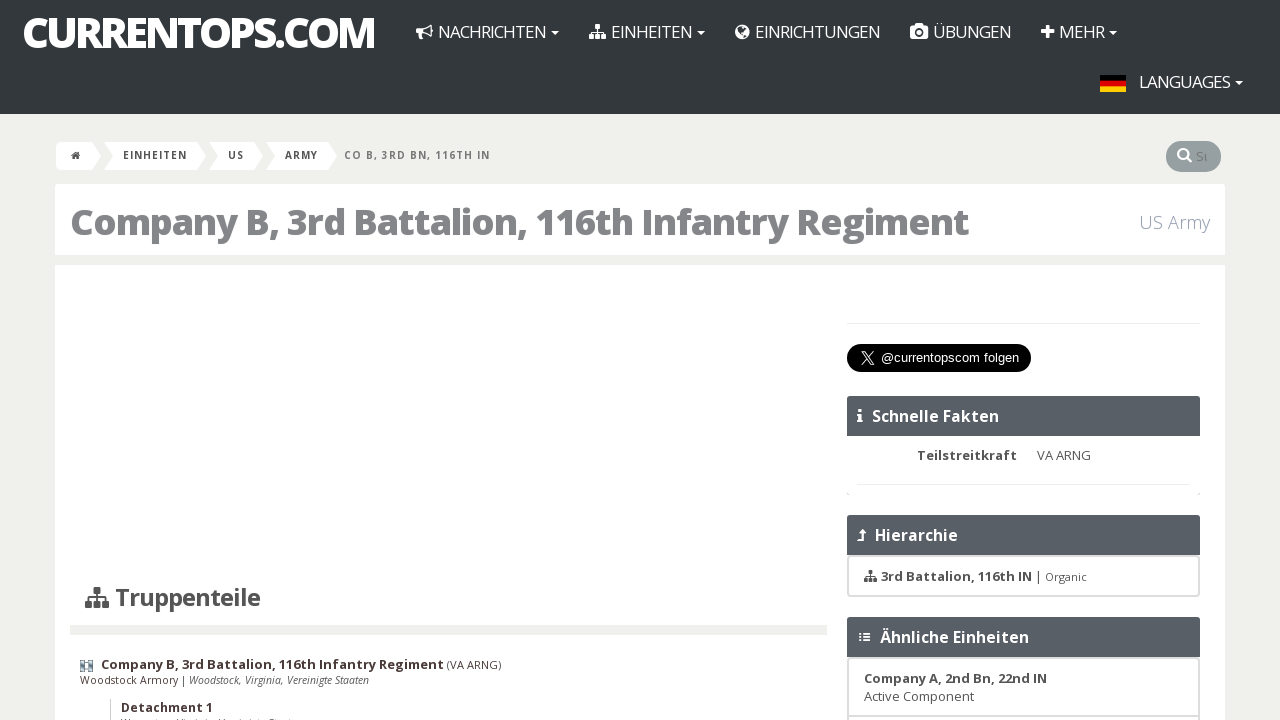

--- FILE ---
content_type: text/html; charset=UTF-8
request_url: https://currentops.com/de/unit/us/army/116-in/3-bn/co-b
body_size: 5030
content:
<!DOCTYPE HTML>
<html lang="de">
<head>
    <meta http-equiv="Content-Type" content="text/html;charset=utf-8">
<meta name="author" content="CurrentOps.com">
<meta name="description"
      content="Building and maintaining the most complete and sophisticated reference on the World Wide Web for the U.S., German and Netherlands Armed Forces: 1985 - Present">
<meta name="keywords"
      content="military force structure units installations exercises equipment organization">
<meta name="viewport" content="width=device-width, initial-scale=1">
<meta name="robots" content="noarchive">
<meta property="og:title" content="Company B, 3rd Battalion, 116th Infantry Regiment" />
<title>Company B, 3rd Battalion, 116th Infantry Regiment | CurrentOps.com</title>
<link rel="shortcut icon" type="image/x-icon" href="https://currentops.com/favicon.ico" />


    <link media="all" type="text/css" rel="stylesheet" href="https://currentops.com/backend/css/vendors/datatables/datables.css">


    <link media="screen" type="text/css" rel="stylesheet" href="https://currentops.com/vendor/fancybox/source/jquery.fancybox.css?v=2.1.5">

    <link media="all" type="text/css" rel="stylesheet" href="https://currentops.com/frontend/css/frontend.css">


    <link media="all" type="text/css" rel="stylesheet" href="https://currentops.com/backend/css/vendors/steps/jquery.steps.css">


    <link media="all" type="text/css" rel="stylesheet" href="https://currentops.com/css/additions.css">

    <link media="all" type="text/css" rel="stylesheet" href="https://currentops.com/frontend/css/additions.css">

    <script src="https://currentops.com/frontend/js/vendors/modernizr/modernizr.custom.js"></script>

<script src="https://cdn.usefathom.com/script.js" site="BBRCWRHA" defer></script>
</head>

<body>
<script>
  (function(i,s,o,g,r,a,m){i['GoogleAnalyticsObject']=r;i[r]=i[r]||function(){
  (i[r].q=i[r].q||[]).push(arguments)},i[r].l=1*new Date();a=s.createElement(o),
  m=s.getElementsByTagName(o)[0];a.async=1;a.src=g;m.parentNode.insertBefore(a,m)
  })(window,document,'script','https://www.google-analytics.com/analytics.js','ga');

  ga('create', 'UA-47145516-1', 'auto');
  ga('send', 'pageview');

</script>
    <div class="smooth-overflow frontend">

        <nav class="navbar navbar-inverse" role="navigation">
    <div class="container-fluid">
        <!-- Brand and toggle get grouped for better mobile display -->
        <div class="navbar-header">
            <a href="https://currentops.com/de" class="navbar-brand" title="Hauptsite">CurrentOps.com</a>
            <button type="button" class="navbar-toggle" data-toggle="collapse"
                    data-target="#bs-example-navbar-collapse-1"><span class="sr-only">Toggle navigation</span> <span
                        class="icon-bar"></span> <span class="icon-bar"></span> <span class="icon-bar"></span>
            </button>
        </div>

        <!-- Collect the nav links, forms, and other content for toggling -->
        <div class="collapse navbar-collapse" id="bs-example-navbar-collapse-1">
            <ul class="nav navbar-nav">

                <li class="dropdown">
                    <a href="#" class="dropdown-toggle" data-toggle="dropdown"
                       title="Nachrichten">
                        <i class="fa fa-bullhorn"></i>
                        Nachrichten                        <span class="caret"></span>
                    </a>
                    <ul class="dropdown-menu" role="menu">
                        <li>
                            <a href="https://currentops.com/de/news" title="Nachrichten"><i class="fa fa-fw fa-bullhorn"></i>  Nachrichten</a>
                        </li>
                    </ul>
                </li>

                <li class="dropdown">
                    <a href="https://currentops.com/de/units" class="dropdown-toggle" data-toggle="dropdown"
                       title="Einheiten">
                        <i class="fa fa-sitemap"></i>
                        Einheiten                        <span class="caret"></span>
                    </a>
                    <ul class="dropdown-menu" role="menu">
                                                     <li>
                                <a href="https://currentops.com/de/units/us" title="Streitkr&auml;fte der Vereinigten Staaten">
                                                                            <img src="https://currentops.com/img/flag-h17/ZmxhZy9Vbml0ZWQgU3RhdGVz.png" class="margin-right" alt="Flag United States">
                                                                        US
                                </a>
                            </li>
                                                     <li>
                                <a href="https://currentops.com/de/units/ge" title="Deutsche Bundeswehr">
                                                                            <img src="https://currentops.com/img/flag-h17/ZmxhZy9HZXJtYW55.png" class="margin-right" alt="Flag Germany">
                                                                        Deutschland
                                </a>
                            </li>
                                                     <li>
                                <a href="https://currentops.com/de/units/nl" title="Niederl&auml;ndische Streitkr&auml;fte">
                                                                            <img src="https://currentops.com/img/flag-h17/ZmxhZy9OZXRoZXJsYW5kcw.png" class="margin-right" alt="Flag Netherlands">
                                                                        Niederl&auml;nde
                                </a>
                            </li>
                                                     <li>
                                <a href="https://currentops.com/de/units/int" title="Multinationale Verb&auml;nde">
                                                                            <img src="https://currentops.com/img/flag-h17/ZmxhZy9OQVRP.png" class="margin-right" alt="Flag NATO">
                                                                        Multinational
                                </a>
                            </li>
                                                     <li>
                                <a href="https://currentops.com/de/units/uk" title="Britische Streitkr&auml;fte">
                                                                            <img src="https://currentops.com/img/flag-h17/ZmxhZy9Vbml0ZWQgS2luZ2RvbQ.png" class="margin-right" alt="Flag United Kingdom">
                                                                        UK
                                </a>
                            </li>
                                            </ul>
                </li>

                <li>
                    <a href="https://currentops.com/de/installations"
                       title="Militärische Einrichtungen">
                        <i class="fa fa-globe"></i>
                        Einrichtungen                    </a>
                </li>

                <li>
                    <a href="https://currentops.com/de/exercises"
                       title="Militär-Übungen">
                        <i class="fa fa-camera"></i>
                        Übungen                    </a>
                </li>


                
                <li class="dropdown">
                    <a href="#" class="dropdown-toggle" data-toggle="dropdown"
                       title="Mehr">
                        <i class="fa fa-plus"></i>
                        Mehr                        <span class="caret"></span>
                    </a>
                    <ul class="dropdown-menu" role="menu">
                        <li>
                            <a href="https://currentops.com/de/ships"
                               title="Schiffspositionen">
                                <i class="fa fa-anchor"></i>
                                Schiffspositionen                            </a>
                        </li>

                        <li>
                            <a href="https://currentops.com/de/equipment"
                               title="Militärausrüstung">
                                <i class="fa fa-fw fa-fighter-jet"></i>
                                Ausrüstung                            </a>
                        </li>
                        <li>
                            <a href="https://currentops.com/de/people" title="Personen"><i class="fa fa-fw fa-user"></i>  Personen</a>
                        </li>
                        <li>
                            <a href="https://currentops.com/de/about/faq" title="Häufig gestellte Fragen"><i class="fa fa-fw fa-info"></i>  HGF</a>
                        </li>
                        <li>
                            <a href="https://currentops.com/de/about/disclaimer" title="Disclaimer"><i class="fa fa-fw fa-info"></i>  Disclaimer</a>
                        </li>
                    </ul>
                </li>

                            </ul>

            <ul class="nav navbar-nav navbar-right">

                <li class="dropdown">
    <a href="https://currentops.com/de/unit/us/army/116-in/3-bn/co-b" rel="nofollow" title="Languages" class="dropdown-toggle"
       data-toggle="dropdown">
        <img src="https://currentops.com/img/flag-h17/ZmxhZy9HZXJtYW55.png" title="German" class="margin-right" alt="Flag Germany">
        Languages
        <span class="caret"></span>
    </a>

    <ul class="dropdown-menu" role="menu">
                    <li>
                <a title="U.S. English" rel="alternate" hreflang="en" href="https://currentops.com/en/unit/us/army/116-in/3-bn/co-b">
                    <img src="https://currentops.com/img/flag-w35/ZmxhZy9Vbml0ZWQgU3RhdGVz.png" class="margin-right" alt="Flag United States">
                    U.S. English
                </a>
            </li>
                    <li>
                <a title="Nederlands" rel="alternate" hreflang="nl" href="https://currentops.com/nl/unit/us/army/116-in/3-bn/co-b">
                    <img src="https://currentops.com/img/flag-w35/ZmxhZy9OZXRoZXJsYW5kcw.png" class="margin-right" alt="Flag Netherlands">
                    Nederlands
                </a>
            </li>
                    <li>
                <a title="Deutsch" rel="alternate" hreflang="de" href="https://currentops.com/de/unit/us/army/116-in/3-bn/co-b">
                    <img src="https://currentops.com/img/flag-w35/ZmxhZy9HZXJtYW55.png" class="margin-right" alt="Flag Germany">
                    Deutsch
                </a>
            </li>
            </ul>
</li>
                            </ul>

        </div>
        <!-- /.navbar-collapse -->
    </div>
    <!-- /.container-fluid -->
</nav>
        

        
    <div class="container">
        <div class="row">
            <div class="breadcrumb clearfix">

                <ul>
    <li><a href="https://currentops.com/de"><i class="fa fa-home"></i></a></li>

                                                        <li><a href="https://currentops.com/de/units" title="Einheiten">Einheiten</a></li>
                                                                <li><a href="https://currentops.com/de/units/us" title="Streitkräfte der Vereinigten Staaten">US</a></li>
                                                                <li><a href="https://currentops.com/de/units/us/army" title="United States Army">Army</a></li>
                                                <li class="active">Co B, 3rd Bn, 116th IN</li>
                        </ul>
                <div class="site-search pull-right">
    <form method="GET" action="https://currentops.com/de/search" accept-charset="UTF-8" id="inline-search">
    <i class="fa fa-search"></i>
    <input placeholder="Suchen" name="q" type="search">
    </form>
</div>            </div>
        </div>
    </div>


        
    <div class="container frontend">
        <div class="row">

            
                <div class="page-header">
        <h1>
            Company B, 3rd Battalion, 116th Infantry Regiment
                            <small>US Army</small>
                    </h1>
    </div>

            
            
            
    <div class="clearfix"></div>

    <div class="col-md-8">

        
        <div class="margin-bottom-20px">

            <script async src="//pagead2.googlesyndication.com/pagead/js/adsbygoogle.js"></script>
<!-- Mods Center Responsive -->
<ins class="adsbygoogle"
     style="display:block;"
     data-ad-client="ca-pub-9956542020453346"
     data-ad-slot="7116516519"
     data-ad-format="auto"></ins>
<script>
    (adsbygoogle = window.adsbygoogle || []).push({});
</script>

        </div>

        
            <div class="page-header">
    <h3><i class="fa fa-sitemap"></i> Truppenteile</h3>
</div>

<ul class="block subords subords-units">

            
        <li>
    <div>
                    <img src="https://currentops.com/img/rank-h12/cmFuay9VUyBPLTM.png" class="margin-right-5px" alt="rank">
        
        <a href="https://currentops.com/de/unit/us/army/116-in/3-bn/co-b" title="Company B, 3rd Battalion, 116th Infantry Regiment">
            Company B, 3rd Battalion, 116th Infantry Regiment</a>

                    <small>(<a href="https://currentops.com/de/units/us/arng/va" title="Virginia Army National Guard">VA ARNG</a>)</small>
        
        
            </div>

    
        
            <div class="location">

                
                 
                    <a href="https://currentops.com/de/installations/us/va/woodstock-armory" title="Woodstock Armory">
                        Woodstock Armory
                    </a> | 
                
                                    <i>Woodstock, Virginia, Vereinigte Staaten</i>
                            </div>

        
    
    
        
        <ul>
            
            
                                
                                        
                    <li>
    <div>
        
        <a href="https://currentops.com/de/unit/us/army/116-in/3-bn/co-b/det-1" title="Detachment 1, Company B, 3rd Battalion, 116th Infantry Regiment">
            Detachment 1</a>

        
        
                                </div>

    
        
            <div class="location">
                Warrenton, Virginia, Vereinigte Staaten
            </div>

        
    
    </li>

                    
                
            
                                </ul>
    </li>
    
</ul>

<div class="clearfix"></div>
        
        
            <div class="page-header">
    <h3><i class="fa fa-globe"></i> Standorte</h3>
</div>

<div class="list-group">

    
        
            
            
        
        
            
            <a href="https://currentops.com/de/installations/us/va/woodstock-armory" class="list-group-item" title="Woodstock Armory">

                
                <span class="badge">... - Gegenwart</span>
                
            
                <i class="fa fa-fw fa-globe"></i>
                <strong>Woodstock Armory</strong><br/><i class="fa fa-fw"></i>

                
                <i>Woodstock, Virginia, Vereinigte Staaten</i>

            </a>

        
        
</div>

<div class="clearfix"></div>
        
        
        
        
        
        
    </div>

    <div class="col-md-4">

        <div id="fb-container" class="margin-bottom-20px">
    <div class="fb-like-box" data-href="https://www.facebook.com/pages/CurrentOpscom/1397220123863498"
         data-width="292"
         data-height="70"
         data-share="true"
         data-action="like"
         data-layout="standard"
         data-colorscheme="light"
         data-show-faces="false"
         data-header="false"
         data-stream="false"
         data-show-border="false">
    </div>
</div>

<hr>

<div class="margin-bottom-20px">
<a href="https://twitter.com/currentopscom?ref_src=twsrc%5Etfw" class="twitter-follow-button" data-size="large" data-dnt="true" data-show-count="false">Follow @currentopscom</a><script async src="https://platform.twitter.com/widgets.js" charset="utf-8"></script>
</div>

        
            <div class="powerwidget cold-grey">

    <header>
        <h2><i class="fa fa-info"></i>&nbsp; Schnelle Fakten</h2>
    </header>

    <div class="inner-spacer">

        <dl class="dl-horizontal">

            <dt>Teilstreitkraft</dt><dd>VA ARNG</dd>
    
</dl>
<hr class="margin-0px" />
    </div>

</div>
        
        
        
        
            <div class="powerwidget cold-grey">

    <header>
        <h2><i class="fa fa-level-up"></i>&nbsp; Hierarchie</h2>
    </header>

    <div class="list-group">

        
            
            <a href="https://currentops.com/de/unit/us/army/116-in/3-bn" class="list-group-item" title="3rd Battalion, 116th Infantry Regiment">

                <span class="badge"></span>

                <i class="fa fa-sitemap"></i> <strong>3rd Battalion, 116th IN</strong>

                                    | <small>Organic</small>
                            </a>

        
    </div>

</div>
        
        
            <div class="powerwidget cold-grey">

    <header>
        <h2><i class="entypo-list"></i>&nbsp; Ähnliche Einheiten</h2>
    </header>

    <div class="list-group">

        
            <a href="https://currentops.com/de/unit/us/army/22-in/2-bn/co-a" class="list-group-item" title="Company A, 2nd Battalion, 22nd Infantry Regiment">

                
                <strong>Company A, 2nd Bn, 22nd IN</strong>
                <br/>Active Component

            </a>

        
            <a href="https://currentops.com/de/unit/us/army/279-in/1-bn/co-a" class="list-group-item" title="Company A, 1st Battalion, 279th Infantry Regiment">

                
                <strong>Co A, 1st Bn, 279th IN</strong>
                <br/>Oklahoma Army National Guard

            </a>

        
            <a href="https://currentops.com/de/unit/us/army/30-in/1-bn/co-a" class="list-group-item" title="Company A, 1st Battalion, 30th Infantry Regiment">

                
                <strong>Company A, 1st Bn, 30th IN</strong>
                <br/>Active Component

            </a>

        
            <a href="https://currentops.com/de/unit/us/army/22-in/2-bn/co-b" class="list-group-item" title="Company B, 2nd Battalion, 22nd Infantry Regiment">

                
                <strong>Company B, 2nd Bn, 22nd IN</strong>
                <br/>Active Component

            </a>

        
            <a href="https://currentops.com/de/unit/us/army/87-in/2-bn/co-c" class="list-group-item" title="Company C, 2nd Battalion, 87th Infantry Regiment">

                
                <strong>Company C, 2nd Bn, 87th IN</strong>
                <br/>Active Component

            </a>

        
    </div>

</div>
        
        
            <div class="powerwidget cold-grey">

    <header>
        <h2><i class="fa fa-sitemap"></i>&nbsp; Gliederung Browser</h2>
    </header>

    <div class="tree well force-structure-browser margin-0px">

                    <ul>
                <li
    >
    <span style="border: none;">

            <a href="https://currentops.com/de/unit/us/army/116-in/3-bn" title="3rd Battalion, 116th Infantry Regiment">
    
                    <img src="https://currentops.com/img/tacsymb/w45/eyJmb250IjoidGxzIiwidHh0IjoiXC81MCIsImlubmVyVHh0IjpudWxsLCJlY2hlbG9uIjpudWxsfQ" alt="tacsymb">
        
                            &nbsp;
                                3rd Bn, 116th IN
                        </a>
        
                                    <i class="fa fa-minus-circle"></i>
                    
    </span>

    
        
        <ul>
            
            
                                
                                        
                    <li
    >
    <span style="border: none;">

            <a href="https://currentops.com/de/unit/us/army/116-in/3-bn/hhc" title="Headquarters and Headquarters Company, 3rd Battalion, 116th Infantry Regiment">
    
                    <img src="https://currentops.com/img/tacsymb/w45/eyJmb250IjoiY28iLCJ0eHQiOiJ9IiwiaW5uZXJUeHQiOm51bGwsImVjaGVsb24iOm51bGx9" alt="tacsymb">
        
                            &nbsp;
                                HHC
                        </a>
        
        
    </span>

    
</li>
                    
                
            
                                
                                        
                    <li
    >
    <span style="border: none;">

            <a href="https://currentops.com/de/unit/us/army/116-in/3-bn/co-a" title="Company A, 3rd Battalion, 116th Infantry Regiment">
    
                    <img src="https://currentops.com/img/tacsymb/w45/eyJmb250IjoibWlzYyIsInR4dCI6MCwiaW5uZXJUeHQiOm51bGwsImVjaGVsb24iOm51bGx9" alt="tacsymb">
        
                            &nbsp;
                                Co A
                        </a>
        
                                    <i class="fa fa-plus-circle"></i>
                    
    </span>

    
        
        <ul>
            
            
                                
                                        
                    <li
            style="display: none;"
    >
    <span style="border: none;">

            <a href="https://currentops.com/de/unit/us/army/116-in/3-bn/co-a/det-1" title="Detachment 1, Company A, 3rd Battalion, 116th Infantry Regiment">
    
                    <img src="https://currentops.com/img/tacsymb/w45/eyJmb250IjoibWlzYyIsInR4dCI6MCwiaW5uZXJUeHQiOm51bGwsImVjaGVsb24iOm51bGx9" alt="tacsymb">
        
                            &nbsp;
                                Det 1
                        </a>
        
        
    </span>

    
</li>
                    
                
            
                                </ul>

    
</li>
                    
                
            
                                
                                        
                    <li
    >
    <span style="border: none;">

    
                    <img src="https://currentops.com/img/tacsymb/w45/eyJmb250IjoibWlzYyIsInR4dCI6MCwiaW5uZXJUeHQiOm51bGwsImVjaGVsb24iOm51bGx9" alt="tacsymb">
        
                            &nbsp;
                            <strong>
                                Co B
                            </strong>
        
                                    <i class="fa fa-minus-circle"></i>
                    
    </span>

    
        
        <ul>
            
            
                                
                                        
                    <li
    >
    <span style="border: none;">

            <a href="https://currentops.com/de/unit/us/army/116-in/3-bn/co-b/det-1" title="Detachment 1, Company B, 3rd Battalion, 116th Infantry Regiment">
    
                    <img src="https://currentops.com/img/tacsymb/w45/eyJmb250IjoibWlzYyIsInR4dCI6MCwiaW5uZXJUeHQiOm51bGwsImVjaGVsb24iOm51bGx9" alt="tacsymb">
        
                            &nbsp;
                                Det 1
                        </a>
        
        
    </span>

    
</li>
                    
                
            
                                </ul>

    
</li>
                    
                
            
                                
                                        
                    <li
    >
    <span style="border: none;">

            <a href="https://currentops.com/de/unit/us/army/116-in/3-bn/co-c" title="Company C, 3rd Battalion, 116th Infantry Regiment">
    
                    <img src="https://currentops.com/img/tacsymb/w45/eyJmb250IjoibWlzYyIsInR4dCI6MCwiaW5uZXJUeHQiOm51bGwsImVjaGVsb24iOm51bGx9" alt="tacsymb">
        
                            &nbsp;
                                Co C
                        </a>
        
                                    <i class="fa fa-plus-circle"></i>
                    
    </span>

    
        
        <ul>
            
            
                                
                                        
                    <li
            style="display: none;"
    >
    <span style="border: none;">

            <a href="https://currentops.com/de/unit/us/army/116-in/3-bn/co-c/det-1" title="Detachment 1, Company C, 3rd Battalion, 116th Infantry Regiment">
    
                    <img src="https://currentops.com/img/tacsymb/w45/eyJmb250IjoibWlzYyIsInR4dCI6MCwiaW5uZXJUeHQiOm51bGwsImVjaGVsb24iOm51bGx9" alt="tacsymb">
        
                            &nbsp;
                                Det 1
                        </a>
        
        
    </span>

    
</li>
                    
                
            
                                </ul>

    
</li>
                    
                
            
                                
                                        
                    <li
    >
    <span style="border: none;">

            <a href="https://currentops.com/de/unit/us/army/116-in/3-bn/co-d" title="Company D, 3rd Battalion, 116th Infantry Regiment">
    
                    <img src="https://currentops.com/img/tacsymb/w45/eyJmb250IjoidGxzIiwidHh0IjoiJ1wvNDAiLCJpbm5lclR4dCI6bnVsbCwiZWNoZWxvbiI6bnVsbH0" alt="tacsymb">
        
                            &nbsp;
                                Co D
                        </a>
        
        
    </span>

    
</li>
                    
                
            
                                
                                        
                    <li
    >
    <span style="border: none;">

            <a href="https://currentops.com/de/unit/us/army/429-bsb/co-f" title="Company F, 429th Brigade Support Battalion">
    
                    <img src="https://currentops.com/img/tacsymb/w45/eyJmb250IjoidGxzIiwidHh0IjoiPT80MCIsImlubmVyVHh0IjpudWxsLCJlY2hlbG9uIjpudWxsfQ" alt="tacsymb">
        
                            &nbsp;
                                Co F, 429th BSB
                        </a>
        
                                    <i class="fa fa-plus-circle"></i>
                    
    </span>

    
        
        <ul>
            
            
                                
                                        
                    <li
            style="display: none;"
    >
    <span style="border: none;">

            <a href="https://currentops.com/de/unit/us/army/429-bsb/co-f/det-1" title="Detachment 1, Company F, 429th Brigade Support Battalion">
    
                    <img src="https://currentops.com/img/tacsymb/w45/eyJmb250IjoibWlzYyIsInR4dCI6MCwiaW5uZXJUeHQiOm51bGwsImVjaGVsb24iOm51bGx9" alt="tacsymb">
        
                            &nbsp;
                                Det 1
                        </a>
        
        
    </span>

    
</li>
                    
                
            
                                </ul>

    
</li>
                    
                
            
                                </ul>

    
</li>            </ul>
        
    </div>

</div>
        
        
    </div>

    <div class="clearfix"></div>

                

        </div>
    </div>


        
        <!--Footer-->
<div class="footer">
    <div class="col-md-12 margin-top">
        <p class="text-center">
            <strong>CurrentOps.com</strong> &#169; 2026.
        </p>
    </div>

    <div class="social-buttons">
    <ul class="social">
         
            <li>
                <a href="https://www.facebook.com/pages/CurrentOpscom/1397220123863498" class="tooltiped" target="_blank"
                   title="CurrentOps.com auf Facebook"><i class="entypo-facebook-circled"></i></a>
            </li>

         
            <li>
                <a href="https://twitter.com/currentopscom" class="tooltiped" target="_blank"
                   title="CurrentOps.com auf Twitter"><i class="entypo-twitter-circled"></i></a>
            </li>

         
            <li>
                <a href="https://www.youtube.com/channel/UCcOcNm74OeLGyBDGrXI968w" class="tooltiped" target="_blank"
                   title="CurrentOps.com auf Youtube"><i class="fa fa-youtube-square"></i></a>
            </li>

         
            <li>
                <a href="https://www.flickr.com/photos/114824580@N03/" class="tooltiped" target="_blank"
                   title="Flickr Photostream"><i class="entypo-flickr-circled"></i></a>
            </li>

            </ul>
</div></div>
    </div>

        <div class="scroll-top-wrapper hidden-xs"><i class="fa fa-angle-up"></i></div>



    
        <script src="https://currentops.com/frontend/js/vendors/jquery/jquery.min.js"></script>


        <script src="https://currentops.com/frontend/js/vendors/bootstrap/bootstrap.min.js"></script>


        <script src="https://currentops.com/frontend/js/vendors/forms/jquery.form.min.js"></script>

    <script src="https://currentops.com/frontend/js/vendors/forms/jquery.validate.min.js"></script>

    <script src="https://currentops.com/frontend/js/vendors/forms/jquery.maskedinput.min.js"></script>

    <script src="https://currentops.com/backend/js/vendors/jquery-steps/jquery.steps.min.js"></script>


        <script src="https://currentops.com/vendor/fancybox/source/jquery.fancybox.pack.js?v=2.1.5"></script>

    <script src="https://currentops.com/vendor/fancybox/source/helpers/jquery.fancybox-media.js?v=1.0.6"></script>


        <script src="https://currentops.com/frontend/js/vendors/gritter/jquery.gritter.min.js"></script>




    

    
    
        <script src="https://currentops.com/frontend/js/frontend.js"></script>

    <script src="https://currentops.com/js/additions.js"></script>

    <script src="https://currentops.com/frontend/js/additions.js"></script>




    



    <script>
    $(document).ready(function() {

        (function(d, s, id) {
            var js, fjs = d.getElementsByTagName(s)[0];
            if (d.getElementById(id)) return;
            js = d.createElement(s); js.id = id;
            js.src = "https://connect.facebook.net/en_US/all.js#xfbml=1";
            fjs.parentNode.insertBefore(js, fjs);
        }(document, 'script', 'facebook-jssdk'));

    });
</script>
</body>
</html>

--- FILE ---
content_type: text/html; charset=utf-8
request_url: https://www.google.com/recaptcha/api2/aframe
body_size: 266
content:
<!DOCTYPE HTML><html><head><meta http-equiv="content-type" content="text/html; charset=UTF-8"></head><body><script nonce="FPOCPvO2LMSmDAYLg2u6Eg">/** Anti-fraud and anti-abuse applications only. See google.com/recaptcha */ try{var clients={'sodar':'https://pagead2.googlesyndication.com/pagead/sodar?'};window.addEventListener("message",function(a){try{if(a.source===window.parent){var b=JSON.parse(a.data);var c=clients[b['id']];if(c){var d=document.createElement('img');d.src=c+b['params']+'&rc='+(localStorage.getItem("rc::a")?sessionStorage.getItem("rc::b"):"");window.document.body.appendChild(d);sessionStorage.setItem("rc::e",parseInt(sessionStorage.getItem("rc::e")||0)+1);localStorage.setItem("rc::h",'1769061867078');}}}catch(b){}});window.parent.postMessage("_grecaptcha_ready", "*");}catch(b){}</script></body></html>